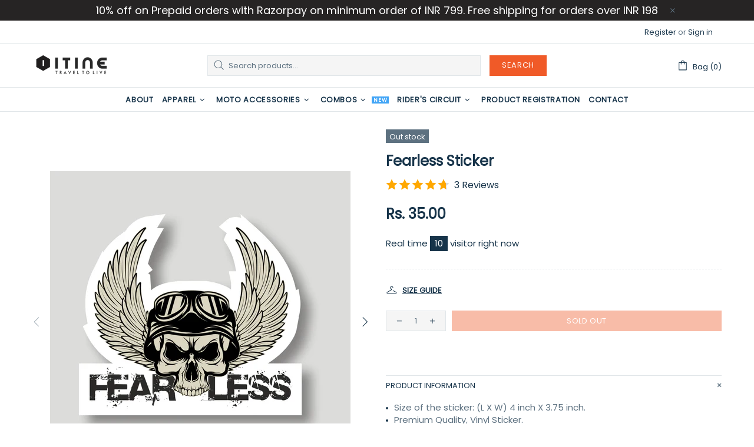

--- FILE ---
content_type: text/css
request_url: https://myitine.com/cdn/shop/t/16/assets/theme-skin-2.css?v=119327944226253317801647430346
body_size: -692
content:
.builder---modification-1 {
  background-color: var(--theme4);
}


--- FILE ---
content_type: text/javascript
request_url: https://myitine.com/cdn/shop/t/16/assets/subscription-plan-selector-js.js?v=36875766292533349561662717696
body_size: 3176
content:
(async function(){if(window.ShopifyAnalytics.meta.page.pageType!=="product")return;var product=JSON.parse(document.querySelector("#sealoop_product").textContent),product_id=product.id,variants=product.variants,selected_variant_id=JSON.parse(document.querySelector("#sealoop_product_selected_or_first_variant").textContent),selected_variant=null,selected_variant_isExist_plan=!1,url_variant_id=window.location.href.split("variant=")[1],plan=product.selling_plan_groups,money_format=JSON.parse(document.querySelector("#sealoop_money_format").textContent),priceformat=money_format.replace(/<[^>]+>/g,"").split("{")[0],one_time=null,planDom=null,form_elementArr=document.forms,shopify_payment_button=null,description=null;if(!plan)return;isExistParentAndUpdateElement();async function checkUserTurnover(){var domain=document.domain;return params={domain},url="https://subapi.sealapps.com/api/v1/cTerminal/selTurnover",request2(params,url).then(res=>{let subUserTurnoverDate=res.data;return!(subUserTurnoverDate.type==2&&parseFloat(subUserTurnoverDate.turnover_total)>=parseFloat(subUserTurnoverDate.turnover_standard))}).catch(err=>!1)}function request2(params2,url2,callback,method="POST"){return new Promise(resolve=>{const xmlHttp=new XMLHttpRequest;xmlHttp.open(method,url2,!0),xmlHttp.setRequestHeader("Content-Type","application/json"),xmlHttp.send(JSON.stringify(params2)),xmlHttp.onreadystatechange=function(){if(xmlHttp.readyState==4&&xmlHttp.status==200||xmlHttp.status==304){const json=JSON.parse(this.responseText),{code,data}=json;code===200?(callback&&callback(data),resolve(json)):code!==500&&resolve(json)}}})}if(!await checkUserTurnover())return;function isExistParentAndUpdateElement(){if(form_elementArr!=null){for(let i=0;i<form_elementArr.length;i++)if(form_elementArr[i].action.indexOf("/cart/add")!=-1){const children=form_elementArr[i].elements;for(let i2=0;i2<children.length;i2++)if(children[i2].getAttribute("type")==="submit"){shopify_payment_button=children[i2].parentElement;break}if(shopify_payment_button)break}}}function handleInit(){if(shopify_payment_button!=null){{let html='<div id="sealoop_subscription_plan"><input type="hidden" name="selling_plan" class="selling_plan"/>';html+='<div class="sub-plan-head"></div>',html+='<div class="sub-plan-group-box"></div></div>',shopify_payment_button.insertAdjacentHTML("afterBegin",html)}document.querySelector(".sub-plan-group-box").addEventListener("click",evt=>{const dom=evt.target;checkGroupShow(dom)}),shopify_payment_button!=null&&(importStyles(),selectDescription(),VariantListener(),brandingIsShow())}}handleInit();function getVarData(){variants.forEach(v=>{v.id==selected_variant_id&&(selected_variant=v)}),initSubPlanGroup()}function initSubPlanGroup(){let html="";selected_variant_isExist_plan=!1,plan.forEach(vv=>{vv.app_id=="auto-subscription"&&(vv.price_data=[],selected_variant.selling_plan_allocations.forEach(v=>{vv.selling_plans.forEach(val=>{val.id==v.selling_plan_id&&(selected_variant_isExist_plan=!0,vv.price_data.push({id:val.id,price:returnFloat(v.price/100),per_delivery_price:v.per_delivery_price/100}),v.discount_type=val.price_adjustments[0].value_type,v.discount_value=val.price_adjustments[0].value),description?.forEach(d=>{d.resource_id==val.id&&(d.description==null&&(d.description=""),val.description=d.description)})})}),html+=createHtml(vv))});let headHtml="";selected_variant_isExist_plan&&(product.requires_selling_plan?headHtml+='<legend id="purchase-options" class="sub_legend" style="display:none ">Purchase Options</legend>':headHtml+=`<legend id="purchase-options" class="sub_legend">Purchase Options</legend>
                    <div class="sub-plan-One-group">
                        <div class="sub-list-margin">
                            <label class="sub_label">
                                <input type="radio" class="sub-plan-selector-group-one" name="sub-plan-selector-group" value="" checked />
                                <span id="one-time-purchase" class="sub-text-margin">One Time Purchase</span>
                            </label>
                            <div class="sub-price-margin">
                            <span class="sub-price-one"> ${priceformat+returnFloat(selected_variant.price/100)} </span>
                        </div>
                        </div>
                    </div>
                    `,document.querySelector(".sub-plan-head").innerHTML=headHtml),one_time=document.querySelector(".sub-plan-One-group"),one_timeListener(),document.querySelector(".sub-plan-group-box").innerHTML=html,html==""?document.querySelector(".sub-plan-group-box").style="":document.querySelector("#sealoop_subscription_plan").style="margin-bottom: 24px;";const element=document.querySelectorAll(".sub-plan-group");if(one_time!=null&&(document.querySelector(".sub-plan-selector-group-one").click(),one_time.style.borderBottom="1px solid #dfe3e8"),element.length>0){for(let i=0;i<element.length-1;i++)element[i].style.borderBottom="0px";one_time!=null&&(one_time.style.borderBottom="0px solid #dfe3e8")}one_time==null&&document.querySelector(".sub-plan-selector-group")!=null&&document.querySelector(".sub-plan-selector-group").click()}function createHtml(plan2){let html="";return plan2.price_data&&plan2.price_data.length>0&&(html=`<div class="sub-plan-group">
                <div class="sub-plan-text-div">
                    <div class="sub-list-margin">
                        <label class="sub_label">
                        <input type="radio" class="sub-plan-selector-group" name="sub-plan-selector-group" value="${plan2.id}" />
                        <span id="subscribe-and-save" class="sub-text-margin">${plan2.name}</span>
                        </label>
                        <div class="sub-price-margin">
                            <div><span class="sub-price-text">${priceformat+plan2.price_data[0].price}</span></div>
                            <div class="sub-per-price-container"><span class="sub-per-price" style="font-size: 10px;"></span></div>
                        </div>
                    </div>
                </div>
                <div id="${plan2.id}" class="sub-plan-Subscribe-group" style="margin-top: 18px;display:none">
                <div class="sub-plan-div">
                <label class="sub_label" id="delivery-every">Delivery every</label>`,plan2.selling_plans.forEach(v=>{plan2.price_data.forEach(vv=>{vv.id==v.id&&(v.description==null&&(v.description=""),html+=`<label class="sub_label">
                        <input type="radio" value="${v.id}" data-price="${vv.price}" name="sub-plan-selector-group-item" class="sub-plan-selector-group-item">
                        <div class="sub-frequency-plan">
                            <span class="sub-plan-text">${v.options[0].value}</span>
                            <span id="description${v.id}" class="sub-plan-description" style="display:none">${v.description}</span>
                        </div>
                    </label>`)})}),html+="</div></div></div>"),html}function VariantListener(){window.location.href.indexOf("variant=")!=-1&&url_variant_id!=window.location.href.split("variant=")[1]&&(url_variant_id=window.location.href.split("variant=")[1],selected_variant_id=url_variant_id,getVarData()),setTimeout(()=>{VariantListener()},50)}function one_timeListener(){one_time!=null&&document.querySelector(".sub-plan-One-group").addEventListener("click",evt=>{document.querySelectorAll(".sub-plan-selector-group-item").forEach(v=>{v.checked=!1}),evt.target.getAttribute("class")=="sub-plan-selector-group-one"&&(document.querySelectorAll(".sub-plan-Subscribe-group").forEach(v=>{v.style.display="none"}),document.querySelectorAll(".sub-per-price").forEach(v=>{v.innerHTML=""})),changePrice(),document.querySelector(".selling_plan").value=""})}function checkGroupShow(dom){if(dom.getAttribute("class")=="sub-plan-selector-group-item"&&(changePrice(),dom.parentNode.parentNode.parentNode.querySelectorAll(".sub-plan-selector-group-item").forEach(v=>{v.value==dom.value?document.querySelector("#description"+v.value).style.display="":document.querySelector("#description"+v.value).style.display="none"})),dom.getAttribute("class")=="sub-plan-selector-group"){planDom=dom.parentNode.parentNode.parentNode;const planArr=document.querySelectorAll(".sub-plan-selector-group"),frequencyDivArr=document.querySelectorAll(".sub-plan-Subscribe-group"),perArr=document.querySelectorAll(".sub-per-price");planArr.forEach((v,k)=>{if(v==dom){frequencyDivArr[k].style.display="flex";const frequency_plan=frequencyDivArr[k].querySelector(".sub-plan-selector-group-item");frequency_plan.checked=!0,document.querySelector("#description"+frequency_plan.value).value!=""&&(document.querySelector("#description"+frequency_plan.value).style.display="")}else frequencyDivArr[k].style.display="none",perArr[k].innerHTML="",frequencyDivArr[k].querySelectorAll(".sub-plan-selector-group-item").forEach(v2=>{document.querySelector("#description"+v2.value).style.display="none"})}),changePrice()}}function changePrice(){const frequency_plan_Arr=document.querySelectorAll(".sub-plan-selector-group-item");let frequency_plan_id=0,frequency_plan_price=selected_variant.price/100;frequency_plan_Arr.forEach(v=>{v.checked&&(frequency_plan_id=v.value,frequency_plan_price=v.getAttribute("data-price"))});let discount=0,compare_price=selected_variant.price/100;if(selected_variant.selling_plan_allocations.forEach(vv=>{if(frequency_plan_id==vv.selling_plan_id){const _price=returnFloat(vv.price/100),_per_price=returnFloat(vv.per_delivery_price/100);compare_price=returnFloat(vv.compare_at_price/100);const _dom=planDom.querySelector(".sub-price-text");_dom.innerHTML=priceformat+_price,_price!=_per_price?planDom.querySelector(".sub-per-price").innerHTML=priceformat+_per_price+"/delivery":planDom.querySelector(".sub-per-price").innerHTML="",vv.discount_type=="fixed_amount"?(discount=priceformat+""+vv.discount_value/100,vv.discount_value/100>selected_variant.price/100&&(discount=priceformat+""+selected_variant.price/100)):discount=vv.discount_value+"%"}}),document.querySelector(".selling_plan")!=null&&(document.querySelector(".selling_plan").value=frequency_plan_id),document.querySelector(".price-item--regular")!=null)if(selected_variant.price/100!=frequency_plan_price){const price_html="<span class='sub-discount-price'>"+priceformat+frequency_plan_price+"</span><span class='sub-original-price' style='text-decoration: line-through;'>"+priceformat+compare_price+"</span><span class='sub-discount-description'>SAVE "+discount+"</span>";document.querySelector(".price-item--regular").innerHTML=price_html}else document.querySelector(".price-item--regular").innerHTML=priceformat+frequency_plan_price}function selectDescription(){if(plan==null)return;let selling_plans=[];plan.forEach(v=>{v.app_id=="auto-subscription"&&v.selling_plans.forEach(s=>{selling_plans.push(s.id)})}),selling_plans=JSON.stringify(selling_plans);var request=new XMLHttpRequest;request.open("post","https://subapi.sealapps.com/api/v1/plan/Description?selling_plans_Id="+selling_plans),request.send(),request.onreadystatechange=function(){request.readyState==4&&request.status==200&&(description=JSON.parse(request.responseText),description=description.data,getVarData())}}function brandingHtml(){return`
            <div class="sub-plan-group-branding"> 
                <div class="sub-plan-group-branding-img">
                    <img src="https://cdn.shopify.com/s/files/applications/6db8ff5a82aca40cddc734190525a4c3_200x200.png" alt="Subscriptions Recurring Orders logo">
                </div>
                <div class="sub-plan-group-branding-div">Powered by <a href="https://apps.shopify.com/auto-subscriptions?from=branding" style="color: #2C6ECB;" target="_blank">Sealapps</a></div>
            </div>
            `}function brandingIsShow(){if(plan!=null){var domainNameDomain=document.domain,request=new XMLHttpRequest;request.open("post","https://subapi.sealapps.com/api/v1/brandingIsShow?domain="+domainNameDomain),request.responseType="json",request.send(),request.onreadystatechange=function(){if(request.readyState==4){var brandingIsShowRes=request.response;brandingIsShowRes.code==200&&brandingIsShowRes.data.branding==1&&document.querySelector("#sealoop_subscription_plan").insertAdjacentHTML("beforeend",brandingHtml())}}}}function returnFloat(value){const decimals=value.toString().split(".");return decimals.length==1?(value=value.toString()+".00",value):(decimals.length>1&&decimals[1].length<2&&(value=value.toString()+"0"),value)}function importStyles(){document.head.insertAdjacentHTML("beforeend",`<style>
            .sub_legend {
              margin-bottom: 8px;
              margin-top: 8px;
              text-align: left;
              font-size: 16px;
              }
            
            .sub-plan-selector {
             	padding: 0;
              border: none;
              margin-bottom: 1em;
              flex-basis: 100%;
              width: 100%;
              overflow: hidden;
              text-align: left;
              }
            
            .sub-list-margin{
                display: flex;
                justify-content: space-between;
               margin: 0 15px;
               flex:auto;
            	 }
            
            .sub-plan-One-group {
              display: flex;
              border: 1px solid #dfe3e8;
              align-items: center;
              justify-content: center;
              height:55px;
              position: relative;
              }
            .sub-plan-group{
              display: flex;
              border: 1px solid #dfe3e8;
              flex-direction: column;
              flex-wrap: wrap;
              min-height: 55px;
              }
            .sub-plan-group-branding {
               display: flex;
               flex-direction: row;
               justify-content: flex-end;
               align-items: center;
               }
            .sub-plan-group-branding-img{
display: flex;
align-items: center;
               width: 14px;
margin-right: 4px;
               }
.sub-plan-group-branding-img img {
width: 100%;
}
            .sub-plan-group-branding-div{
               font-family: Public Sans;
               font-style: normal;
               font-weight: 400;
               text-align: center;
               color: #B0B0B0;
                font-size: 12px;
               }
            .sub-plan-text-div{
              flex: auto;
              display: flex;
              padding-top: 15px;
              position: relative;
              }
            .sub-plan-Subscribe-group {
              border-top:0px;
              border-bottom: 0px;
              flex-flow: column;
              padding-left: 41px;
              margin-top: -3px;
              padding-bottom: 13px;
              }
            
            .sub-plan-description{
              margin-left: 8px;
              font-size: 13px;
            }
            .sub-text-margin{
              margin-left: 8px;
              margin-right: 14px;
            }
            
            .sub-price-margin{
                text-align: right;
                position: relative;
              }
            .sub-per-price-container {
                position: absolute;
                right: 0;
            }
            .product-form input{
              min-height: 0px;
            }
            
            .sub-plan-item{
              margin-bottom: 24px;
            }
            .sub-plan-div{
              display: flex;
              flex-direction: column;
              flex-wrap: wrap;
              }
            .sub-frequency-plan{
              display: flex;
              flex-direction: column;
              max-width: 405px; 
              }
            .sub-plan-text{
              margin: 10px 0px 0px 8px;
              }
            
            .sub-discount-price{
              margin-right: 10px;
              text-decoration: none;
              color: #da4f49;
              }
            
            .sub-discount-description{
              margin-left: 10px;
              padding: 2px 6px;
              border: 1px solid #da4f49;
              border-radius: 3px;
              font-size: 10px;
              display: inline;
              position: relative;
              top: -3px;
              letter-spacing: 1px;
              color: #da4f49;
              }
            
            .sub_label{
              margin-bottom: 0px;
              text-transform:none;
              letter-spacing:0px;
              display: flex !important;
              align-items: baseline;
              text-align: left;
              font-size: 15px;
              }
            @media screen and (min-width:1024px){
              .sub-text-margin{
                  font-size:16px
               }
            }
            
            @media screen and (min-width:281px) and (max-width:360px) {
               .sub-list-margin{	
                   margin-left:3px
               }
               .sub-price-text{
                   font-size:13px;
               }
              .sub-price-one{
                   font-size:13px;
               }
              .sub-plan-Subscribe-group{
                   padding-left:30px
              }
            .sub-frequency-plan{
              max-width: 220px; 
              }
            }
            @media screen and (min-width:361px) and (max-width:500px) {
               .sub-price-text{
                   font-size:14px;
               }
               .sub-price-one{
                   font-size:14px;
               }
            .sub-frequency-plan{
              max-width: 260px; 
              }
            }
            @media screen and (min-width:540px) and (max-width:1024px){
               .sub-text-margin{
                   font-size:15px
               }
            .sub-frequency-plan{
              max-width: 380px; 
              }
            }
            @media screen and (max-width:280px){
               .sub-text-margin{
                   margin-right:0px
               }
            	 .sub-plan-Subscribe-group{
               	 padding-left:14px
               }
                .sub-list-margin{
               	 margin-left:0px
               }
               .sub-price-text {
                   font-size:12px;
               }
               .sub-price-one{
                   font-size:12px;
               }
               .sub-plan-text{
                   line-height:2;
               }
            .sub-frequency-plan{
              max-width: 200px; 
              }
            }</style>`)}})();
//# sourceMappingURL=/cdn/shop/t/16/assets/subscription-plan-selector-js.js.map?v=36875766292533349561662717696
